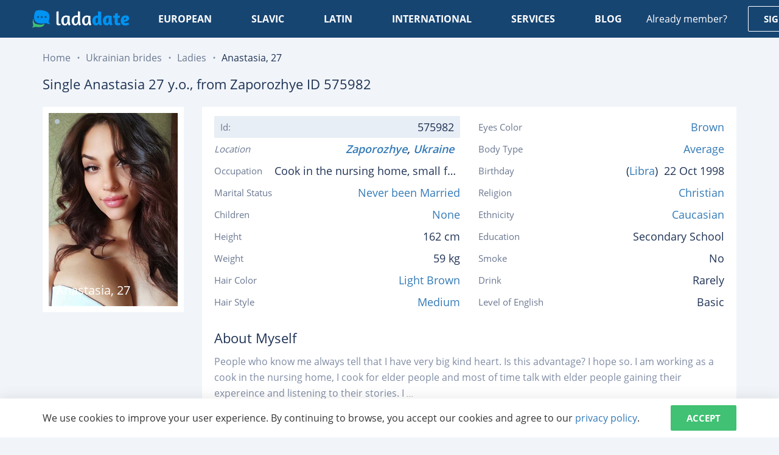

--- FILE ---
content_type: text/html; charset=utf-8
request_url: https://ladadate.com/profile/575982-ukranian-bride-anastasia
body_size: 17527
content:

<!DOCTYPE html>
<html lang="en">
<head>
    <meta charset="utf-8">
    <meta name="viewport" content="width=device-width, initial-scale=1.0">
    <title>Wonderful Anastasia (27 y.o.) from Zaporozhye with Light Brown hair - ID 575982 | LadaDate</title>
    <meta name="description" content="Profile of Never been Married Anastasia 27 y.o. with Light Brown hair from Zaporozhye, who is looking for 35-60 y.o. man for marriage or a long time relationships. Join us today.">
    <meta name="robots" content="index, all, follow">
    <meta name="theme-color" content="#174572">
    
        <meta property="og:locale" content="en_US">
        <meta property="og:title" content="Wonderful Anastasia (27 y.o.) from Zaporozhye with Light Brown hair - ID 575982 | LadaDate">
        <meta property="og:type" content="website">
        <meta property="og:url" content="https://ladadate.com">
        <meta property="og:image" content="/favicon.svg">
        <meta property="og:site_name" content="ladadate">
        <meta property="og:description" content="Profile of Never been Married Anastasia 27 y.o. with Light Brown hair from Zaporozhye, who is looking for 35-60 y.o. man for marriage or a long time relationships. Join us today.">
        <meta name="twitter:title" content="Wonderful Anastasia (27 y.o.) from Zaporozhye with Light Brown hair - ID 575982 | LadaDate">
        <meta name="twitter:description" content="Profile of Never been Married Anastasia 27 y.o. with Light Brown hair from Zaporozhye, who is looking for 35-60 y.o. man for marriage or a long time relationships. Join us today.">
        <meta name="twitter:site" content="@ladadate_">
    <link rel="preconnect" href="https://ladadate.com">
    
    <link rel="preconnect" href="https://www.google-analytics.com" crossorigin>
    <link rel="preconnect" href="https://stats.g.doubleclick.net" crossorigin>
    <style>@font-face{font-family:'Open Sans';font-style:normal;font-weight:400;font-display:swap;src:url(https://fonts.gstatic.com/s/opensans/v18/mem8YaGs126MiZpBA-UFWJ0bbck.woff2) format('woff2');unicode-range:U+0460-052F,U+1C80-1C88,U+20B4,U+2DE0-2DFF,U+A640-A69F,U+FE2E-FE2F}@font-face{font-family:'Open Sans';font-style:normal;font-weight:400;font-display:swap;src:url(https://fonts.gstatic.com/s/opensans/v18/mem8YaGs126MiZpBA-UFUZ0bbck.woff2) format('woff2');unicode-range:U+0400-045F,U+0490-0491,U+04B0-04B1,U+2116}@font-face{font-family:'Open Sans';font-style:normal;font-weight:400;font-display:swap;src:url(https://fonts.gstatic.com/s/opensans/v18/mem8YaGs126MiZpBA-UFWZ0bbck.woff2) format('woff2');unicode-range:U+1F00-1FFF}@font-face{font-family:'Open Sans';font-style:normal;font-weight:400;font-display:swap;src:url(https://fonts.gstatic.com/s/opensans/v18/mem8YaGs126MiZpBA-UFVp0bbck.woff2) format('woff2');unicode-range:U+0370-03FF}@font-face{font-family:'Open Sans';font-style:normal;font-weight:400;font-display:swap;src:url(https://fonts.gstatic.com/s/opensans/v18/mem8YaGs126MiZpBA-UFWp0bbck.woff2) format('woff2');unicode-range:U+0102-0103,U+0110-0111,U+0128-0129,U+0168-0169,U+01A0-01A1,U+01AF-01B0,U+1EA0-1EF9,U+20AB}@font-face{font-family:'Open Sans';font-style:normal;font-weight:400;font-display:swap;src:url(https://fonts.gstatic.com/s/opensans/v18/mem8YaGs126MiZpBA-UFW50bbck.woff2) format('woff2');unicode-range:U+0100-024F,U+0259,U+1E00-1EFF,U+2020,U+20A0-20AB,U+20AD-20CF,U+2113,U+2C60-2C7F,U+A720-A7FF}@font-face{font-family:'Open Sans';font-style:normal;font-weight:400;font-display:swap;src:url(https://fonts.gstatic.com/s/opensans/v18/mem8YaGs126MiZpBA-UFVZ0b.woff2) format('woff2');unicode-range:U+0000-00FF,U+0131,U+0152-0153,U+02BB-02BC,U+02C6,U+02DA,U+02DC,U+2000-206F,U+2074,U+20AC,U+2122,U+2191,U+2193,U+2212,U+2215,U+FEFF,U+FFFD}@font-face{font-family:'Open Sans';font-style:normal;font-weight:600;font-display:swap;src:url(https://fonts.gstatic.com/s/opensans/v18/mem5YaGs126MiZpBA-UNirkOX-hpOqc.woff2) format('woff2');unicode-range:U+0460-052F,U+1C80-1C88,U+20B4,U+2DE0-2DFF,U+A640-A69F,U+FE2E-FE2F}@font-face{font-family:'Open Sans';font-style:normal;font-weight:600;font-display:swap;src:url(https://fonts.gstatic.com/s/opensans/v18/mem5YaGs126MiZpBA-UNirkOVuhpOqc.woff2) format('woff2');unicode-range:U+0400-045F,U+0490-0491,U+04B0-04B1,U+2116}@font-face{font-family:'Open Sans';font-style:normal;font-weight:600;font-display:swap;src:url(https://fonts.gstatic.com/s/opensans/v18/mem5YaGs126MiZpBA-UNirkOXuhpOqc.woff2) format('woff2');unicode-range:U+1F00-1FFF}@font-face{font-family:'Open Sans';font-style:normal;font-weight:600;font-display:swap;src:url(https://fonts.gstatic.com/s/opensans/v18/mem5YaGs126MiZpBA-UNirkOUehpOqc.woff2) format('woff2');unicode-range:U+0370-03FF}@font-face{font-family:'Open Sans';font-style:normal;font-weight:600;font-display:swap;src:url(https://fonts.gstatic.com/s/opensans/v18/mem5YaGs126MiZpBA-UNirkOXehpOqc.woff2) format('woff2');unicode-range:U+0102-0103,U+0110-0111,U+0128-0129,U+0168-0169,U+01A0-01A1,U+01AF-01B0,U+1EA0-1EF9,U+20AB}@font-face{font-family:'Open Sans';font-style:normal;font-weight:600;font-display:swap;src:url(https://fonts.gstatic.com/s/opensans/v18/mem5YaGs126MiZpBA-UNirkOXOhpOqc.woff2) format('woff2');unicode-range:U+0100-024F,U+0259,U+1E00-1EFF,U+2020,U+20A0-20AB,U+20AD-20CF,U+2113,U+2C60-2C7F,U+A720-A7FF}@font-face{font-family:'Open Sans';font-style:normal;font-weight:600;font-display:swap;src:url(https://fonts.gstatic.com/s/opensans/v18/mem5YaGs126MiZpBA-UNirkOUuhp.woff2) format('woff2');unicode-range:U+0000-00FF,U+0131,U+0152-0153,U+02BB-02BC,U+02C6,U+02DA,U+02DC,U+2000-206F,U+2074,U+20AC,U+2122,U+2191,U+2193,U+2212,U+2215,U+FEFF,U+FFFD}@font-face{font-family:'Open Sans';font-style:normal;font-weight:700;font-display:swap;src:url(https://fonts.gstatic.com/s/opensans/v18/mem5YaGs126MiZpBA-UN7rgOX-hpOqc.woff2) format('woff2');unicode-range:U+0460-052F,U+1C80-1C88,U+20B4,U+2DE0-2DFF,U+A640-A69F,U+FE2E-FE2F}@font-face{font-family:'Open Sans';font-style:normal;font-weight:700;font-display:swap;src:url(https://fonts.gstatic.com/s/opensans/v18/mem5YaGs126MiZpBA-UN7rgOVuhpOqc.woff2) format('woff2');unicode-range:U+0400-045F,U+0490-0491,U+04B0-04B1,U+2116}@font-face{font-family:'Open Sans';font-style:normal;font-weight:700;font-display:swap;src:url(https://fonts.gstatic.com/s/opensans/v18/mem5YaGs126MiZpBA-UN7rgOXuhpOqc.woff2) format('woff2');unicode-range:U+1F00-1FFF}@font-face{font-family:'Open Sans';font-style:normal;font-weight:700;font-display:swap;src:url(https://fonts.gstatic.com/s/opensans/v18/mem5YaGs126MiZpBA-UN7rgOUehpOqc.woff2) format('woff2');unicode-range:U+0370-03FF}@font-face{font-family:'Open Sans';font-style:normal;font-weight:700;font-display:swap;src:url(https://fonts.gstatic.com/s/opensans/v18/mem5YaGs126MiZpBA-UN7rgOXehpOqc.woff2) format('woff2');unicode-range:U+0102-0103,U+0110-0111,U+0128-0129,U+0168-0169,U+01A0-01A1,U+01AF-01B0,U+1EA0-1EF9,U+20AB}@font-face{font-family:'Open Sans';font-style:normal;font-weight:700;font-display:swap;src:url(https://fonts.gstatic.com/s/opensans/v18/mem5YaGs126MiZpBA-UN7rgOXOhpOqc.woff2) format('woff2');unicode-range:U+0100-024F,U+0259,U+1E00-1EFF,U+2020,U+20A0-20AB,U+20AD-20CF,U+2113,U+2C60-2C7F,U+A720-A7FF}@font-face{font-family:'Open Sans';font-style:normal;font-weight:700;font-display:swap;src:url(https://fonts.gstatic.com/s/opensans/v18/mem5YaGs126MiZpBA-UN7rgOUuhp.woff2) format('woff2');unicode-range:U+0000-00FF,U+0131,U+0152-0153,U+02BB-02BC,U+02C6,U+02DA,U+02DC,U+2000-206F,U+2074,U+20AC,U+2122,U+2191,U+2193,U+2212,U+2215,U+FEFF,U+FFFD}@font-face{font-family:Ubuntu;font-style:normal;font-weight:400;font-display:swap;src:url(https://fonts.gstatic.com/s/ubuntu/v15/4iCs6KVjbNBYlgoKcg72j00.woff2) format('woff2');unicode-range:U+0460-052F,U+1C80-1C88,U+20B4,U+2DE0-2DFF,U+A640-A69F,U+FE2E-FE2F}@font-face{font-family:Ubuntu;font-style:normal;font-weight:400;font-display:swap;src:url(https://fonts.gstatic.com/s/ubuntu/v15/4iCs6KVjbNBYlgoKew72j00.woff2) format('woff2');unicode-range:U+0400-045F,U+0490-0491,U+04B0-04B1,U+2116}@font-face{font-family:Ubuntu;font-style:normal;font-weight:400;font-display:swap;src:url(https://fonts.gstatic.com/s/ubuntu/v15/4iCs6KVjbNBYlgoKcw72j00.woff2) format('woff2');unicode-range:U+1F00-1FFF}@font-face{font-family:Ubuntu;font-style:normal;font-weight:400;font-display:swap;src:url(https://fonts.gstatic.com/s/ubuntu/v15/4iCs6KVjbNBYlgoKfA72j00.woff2) format('woff2');unicode-range:U+0370-03FF}@font-face{font-family:Ubuntu;font-style:normal;font-weight:400;font-display:swap;src:url(https://fonts.gstatic.com/s/ubuntu/v15/4iCs6KVjbNBYlgoKcQ72j00.woff2) format('woff2');unicode-range:U+0100-024F,U+0259,U+1E00-1EFF,U+2020,U+20A0-20AB,U+20AD-20CF,U+2113,U+2C60-2C7F,U+A720-A7FF}@font-face{font-family:Ubuntu;font-style:normal;font-weight:400;font-display:swap;src:url(https://fonts.gstatic.com/s/ubuntu/v15/4iCs6KVjbNBYlgoKfw72.woff2) format('woff2');unicode-range:U+0000-00FF,U+0131,U+0152-0153,U+02BB-02BC,U+02C6,U+02DA,U+02DC,U+2000-206F,U+2074,U+20AC,U+2122,U+2191,U+2193,U+2212,U+2215,U+FEFF,U+FFFD}@font-face{font-family:Ubuntu;font-style:normal;font-weight:700;font-display:swap;src:url(https://fonts.gstatic.com/s/ubuntu/v15/4iCv6KVjbNBYlgoCxCvjvWyNL4U.woff2) format('woff2');unicode-range:U+0460-052F,U+1C80-1C88,U+20B4,U+2DE0-2DFF,U+A640-A69F,U+FE2E-FE2F}@font-face{font-family:Ubuntu;font-style:normal;font-weight:700;font-display:swap;src:url(https://fonts.gstatic.com/s/ubuntu/v15/4iCv6KVjbNBYlgoCxCvjtGyNL4U.woff2) format('woff2');unicode-range:U+0400-045F,U+0490-0491,U+04B0-04B1,U+2116}@font-face{font-family:Ubuntu;font-style:normal;font-weight:700;font-display:swap;src:url(https://fonts.gstatic.com/s/ubuntu/v15/4iCv6KVjbNBYlgoCxCvjvGyNL4U.woff2) format('woff2');unicode-range:U+1F00-1FFF}@font-face{font-family:Ubuntu;font-style:normal;font-weight:700;font-display:swap;src:url(https://fonts.gstatic.com/s/ubuntu/v15/4iCv6KVjbNBYlgoCxCvjs2yNL4U.woff2) format('woff2');unicode-range:U+0370-03FF}@font-face{font-family:Ubuntu;font-style:normal;font-weight:700;font-display:swap;src:url(https://fonts.gstatic.com/s/ubuntu/v15/4iCv6KVjbNBYlgoCxCvjvmyNL4U.woff2) format('woff2');unicode-range:U+0100-024F,U+0259,U+1E00-1EFF,U+2020,U+20A0-20AB,U+20AD-20CF,U+2113,U+2C60-2C7F,U+A720-A7FF}@font-face{font-family:Ubuntu;font-style:normal;font-weight:700;font-display:swap;src:url(https://fonts.gstatic.com/s/ubuntu/v15/4iCv6KVjbNBYlgoCxCvjsGyN.woff2) format('woff2');unicode-range:U+0000-00FF,U+0131,U+0152-0153,U+02BB-02BC,U+02C6,U+02DA,U+02DC,U+2000-206F,U+2074,U+20AC,U+2122,U+2191,U+2193,U+2212,U+2215,U+FEFF,U+FFFD}</style>
    <style>html{line-height:1.15;-webkit-text-size-adjust:100%}body{margin:0}main{display:block}h1{font-size:2em;margin:.67em 0}hr{-webkit-box-sizing:content-box;box-sizing:content-box;height:0;overflow:visible}pre{font-family:monospace,monospace;font-size:1em}a{background-color:transparent}abbr[title]{border-bottom:none;text-decoration:underline;-webkit-text-decoration:underline dotted;text-decoration:underline dotted}b,strong{font-weight:bolder}code,kbd,samp{font-family:monospace,monospace;font-size:1em}small{font-size:80%}sub,sup{font-size:75%;line-height:0;position:relative;vertical-align:baseline}sub{bottom:-.25em}sup{top:-.5em}img{border-style:none}button,input,optgroup,select,textarea{font-family:inherit;font-size:100%;line-height:1.15;margin:0}button,input{overflow:visible}button,select{text-transform:none}[type=button],[type=reset],[type=submit],button{-webkit-appearance:button}[type=button]::-moz-focus-inner,[type=reset]::-moz-focus-inner,[type=submit]::-moz-focus-inner,button::-moz-focus-inner{border-style:none;padding:0}[type=button]:-moz-focusring,[type=reset]:-moz-focusring,[type=submit]:-moz-focusring,button:-moz-focusring{outline:1px dotted ButtonText}fieldset{padding:.35em .75em .625em}legend{-webkit-box-sizing:border-box;box-sizing:border-box;color:inherit;display:table;max-width:100%;padding:0;white-space:normal}progress{vertical-align:baseline}textarea{overflow:auto}[type=checkbox],[type=radio]{-webkit-box-sizing:border-box;box-sizing:border-box;padding:0}[type=number]::-webkit-inner-spin-button,[type=number]::-webkit-outer-spin-button{height:auto}[type=search]{-webkit-appearance:textfield;outline-offset:-2px}[type=search]::-webkit-search-decoration{-webkit-appearance:none}::-webkit-file-upload-button{-webkit-appearance:button;font:inherit}details{display:block}summary{display:list-item}template{display:none}[hidden]{display:none}*,:after,:before{-webkit-box-sizing:border-box;box-sizing:border-box}body,html{height:100%}body{height:100%;overflow-x:hidden;-webkit-font-smoothing:antialiased;min-width:320px;font:14px "Open Sans",sans-serif;line-height:1.4286;color:#333;background:#f1f5f9}h1,h2,h3,h4,h5,h6{font-family:inherit;font-weight:500;line-height:1.1;color:inherit}h1,h2,h3{margin:20px 0 10px}h4,h5,h6{margin:10px 0}h1{font-size:36px}h2{font-size:30px}h3{font-size:24px}h4{font-size:18px}p{margin:0 0 10px}a{text-decoration:none;color:#337ab7;-webkit-transition:.4s color ease-in-out;transition:.4s color ease-in-out}a:focus,a:hover{outline:0;text-decoration:none}a:hover{color:#23527c}img{max-width:100%}.row,.row-center{display:-webkit-box;display:-ms-flexbox;display:flex}.row-center{-webkit-box-pack:center;-ms-flex-pack:center;justify-content:center;-webkit-box-align:center;-ms-flex-align:center;align-items:center}.flex-wrap{-ms-flex-wrap:wrap;flex-wrap:wrap}.justify-center{-webkit-box-pack:center;-ms-flex-pack:center;justify-content:center}.justify-end{-webkit-box-pack:end;-ms-flex-pack:end;justify-content:end}.justify-between{-webkit-box-pack:justify;-ms-flex-pack:justify;justify-content:space-between}.justify-around{-ms-flex-pack:distribute;justify-content:space-around}.justify-evenly{-webkit-box-pack:space-evenly;-ms-flex-pack:space-evenly;justify-content:space-evenly}.align-center{-webkit-box-align:center;-ms-flex-align:center;align-items:center}.align-start{-webkit-box-align:start;-ms-flex-align:start;align-items:flex-start}.align-end{-webkit-box-align:end;-ms-flex-align:end;align-items:flex-end}.align-baseline{-webkit-box-align:baseline;-ms-flex-align:baseline;align-items:baseline}.wrapper{height:100%;display:-webkit-box;display:-ms-flexbox;display:flex;-webkit-box-orient:vertical;-webkit-box-direction:normal;-ms-flex-direction:column;flex-direction:column}.wrapper-content{-webkit-box-flex:1;-ms-flex:1 0 auto;flex:1 0 auto;padding:62px 0 0}.container{max-width:1170px;margin-left:auto;margin-right:auto;padding-left:15px;padding-right:15px}.d-none{display:none !important}.invisible{visibility:hidden !important}.icon{display:inline-block;vertical-align:middle;-webkit-transition:.4s fill ease-in-out,.4s stroke ease-in-out;transition:.4s fill ease-in-out,.4s stroke ease-in-out}.icon-youtube{width:20px;height:20px;fill:#547ea5}.icon-twitter{width:20px;height:20px;fill:#547ea5}.icon-instagram{width:20px;height:20px;fill:#547ea5}.icon-google{width:20px;height:20px;fill:#fff}.icon-google-logo{width:20px;height:20px}.icon-facebook{width:20px;height:20px;fill:#fff}.icon-facebook-logo{width:20px;height:20px}.icon-visa{width:74px;height:25px}.icon-mc{width:39px;height:30px}.icon-nav{width:9px;height:15px;fill:#fff}.icon-update{width:18px;height:19px;fill:#6a7790}.icon-faq-arrow{width:24px;height:24px;fill:#bdbfcf}.icon-check{width:10px;height:7px;fill:#fff}.icon-communication{width:80px;height:64px;fill:#0093f2}.icon-hearts{width:75px;height:63px;fill:#0093f2}.icon-security{width:61px;height:70px;fill:#0093f2}.icon-bell{width:19px;height:22px;fill:#fff}.icon-profile{width:19px;height:22px;fill:#959cab}.icon-settings{width:20px;height:20px;fill:#959cab}.icon-info{width:7px;height:16px;fill:#959cab}.icon-logout{width:16px;height:18px;fill:#959cab}.icon-chat{width:17px;height:14px;fill:#fff}.icon-arrow-down{width:10px;height:5px;fill:#7385a4}button{cursor:pointer;padding:0;-webkit-appearance:none;-moz-appearance:none;appearance:none;border:none;background:0 0;-webkit-user-select:none;-moz-user-select:none;-ms-user-select:none;user-select:none;outline:0}button:focus{outline:0}.btn{display:-webkit-box;display:-ms-flexbox;display:flex;-webkit-box-align:center;-ms-flex-align:center;align-items:center;-webkit-box-pack:center;-ms-flex-pack:center;justify-content:center;padding:0 25px;height:42px;-ms-touch-action:manipulation;touch-action:manipulation;font-family:"Open Sans",sans-serif;font-size:15px;font-weight:700;text-decoration:none;text-transform:uppercase;text-align:center;color:#fff;outline:0;background:#40c173;border-radius:2px;border:1px solid #40c173;-webkit-box-shadow:none;box-shadow:none;-webkit-transition:.4s background,.4s color,.4s border-color,.4s border-color,.4s -webkit-box-shadow;transition:.4s background,.4s color,.4s border-color,.4s border-color,.4s -webkit-box-shadow;transition:.4s background,.4s color,.4s border-color,.4s border-color,.4s box-shadow;transition:.4s background,.4s color,.4s border-color,.4s border-color,.4s box-shadow,.4s -webkit-box-shadow}.btn:focus{outline:0}.btn:hover{background:#2fb264;color:#fff}.btn:active{-webkit-box-shadow:inset 0 3px 5px rgba(0,0,0,.13);box-shadow:inset 0 3px 5px rgba(0,0,0,.13)}.btn--full{width:100%}.btn--no-wrap{white-space:nowrap}.btn--large{height:50px;font-size:16px}.btn--primary{color:#fff;background:#1098aa}.btn--primary:hover{color:#fff;background:#13b5cb}.btn--secondary{color:#fff;background:#008000}.btn--secondary:hover{color:#fff;background:#00a400}.btn--blue{background:#0093f2;border-color:#0093f2}.btn--blue:hover{background:#0674bb}.btn--border{border-color:#1098aa;color:#1098aa;background:0 0}.btn--border:hover{background:#1098aa}.btn.disabled,.btn:disabled{cursor:not-allowed;opacity:.65;-webkit-box-shadow:none;box-shadow:none}.logo{display:block;width:165px;height:42px}.logo__img{display:block;width:100%;height:100%}.menu{position:relative}.menu__list{display:-webkit-box;display:-ms-flexbox;display:flex;list-style:none;padding:0;margin:0}.menu__link{display:-webkit-box;display:-ms-flexbox;display:flex;-webkit-box-align:center;-ms-flex-align:center;align-items:center;height:42px;padding:5px 10px;font-size:16px;font-weight:700;text-transform:uppercase;text-decoration:none;color:#fff}.menu__link:hover{color:rgba(0,147,242,.961)}.menu__item{margin-left:45px}.menu__item:first-child{margin-left:0}.menu__submenu{list-style:none;margin:0;padding:0;display:none;position:absolute;top:100%;max-width:220px;width:100%;border-radius:2px;background-color:#fff;-webkit-box-shadow:0 0 20.64px 3.36px rgba(35,58,68,.31);box-shadow:0 0 20.64px 3.36px rgba(35,58,68,.31)}.menu__submenu a{display:block;width:100%;padding:10px 30px;font-size:16px;text-align:left;text-decoration:none;text-transform:capitalize;font-weight:500;color:#1f3255;border-bottom:1px solid rgba(0,0,0,.15);-webkit-transition-property:color,background;transition-property:color,background}.menu__submenu a:hover{color:#fff;border-bottom:1px solid transparent;background-color:#0093f2}.menu__toggle{position:relative;z-index:10;width:58px;height:42px;cursor:pointer;display:none}.menu__toggle:after,.menu__toggle:before{content:'';position:absolute;left:15px;top:11px;width:28px;height:2px;border-radius:1px;background-color:#fff;-webkit-transform-origin:center center;transform-origin:center center;-webkit-transition:.2s ease-in-out;transition:.2s ease-in-out}.menu__toggle:after{top:29px}.menu__toggle span{position:absolute;left:15px;top:50%;width:28px;height:2px;margin-top:-1px;border-radius:1px;background:#fff;-webkit-transition:opacity .2s ease-in-out;transition:opacity .2s ease-in-out}.menu__toggle.active:after,.menu__toggle.active:before{top:20px;-webkit-transform:rotate(45deg);transform:rotate(45deg);background:#1f3255}.menu__toggle.active:after{-webkit-transform:rotate(-45deg);transform:rotate(-45deg)}.menu__toggle.active span{opacity:0}.profile-menu{-webkit-box-shadow:0 6px 10px 0 rgba(0,0,0,.1);box-shadow:0 6px 10px 0 rgba(0,0,0,.1);border-radius:2px;position:absolute;width:230px;right:0;top:100%;margin-top:15px;text-align:left;background:#fff;display:none}.profile-menu:before{content:'';width:9px;position:absolute;top:-7px;right:31px;border-bottom:9px solid #fff;border-left:7px solid transparent;border-right:7px solid transparent;z-index:1;-webkit-transition:all .3s ease;transition:all .3s ease}.profile-menu:after{content:'';width:100%;height:15px;position:absolute;top:-15px;left:0}.profile-menu__name{display:block;padding:12px 10px 12px 17px;font-size:16px;color:#1f3255;font-family:Ubuntu,sans-serif;font-weight:600;border-bottom:1px solid #f1f5f9;word-wrap:break-word;overflow:hidden;white-space:nowrap;text-overflow:ellipsis;-webkit-transition-property:background,color;transition-property:background,color}.profile-menu__name:hover{color:#0093f2;background:#f1f1f1}.profile-menu__list{list-style:none;padding:0;margin:0}.profile-menu__list>li{padding:3px 0}.profile-menu__list>li>a{position:relative;display:block;padding:10px 10px 10px 60px;font-family:Ubuntu,sans-serif;font-weight:400;font-size:15px;color:#626e86;-webkit-transition-property:background,color;transition-property:background,color}.profile-menu__list>li>a .icon{position:absolute;width:20px;top:50%;left:30px;-webkit-transform:translate(-50%,-50%);transform:translate(-50%,-50%);-webkit-transition:fill .4s ease;transition:fill .4s ease}.profile-menu__list>li>a .icon-arrow-down{position:relative;top:-1px;left:0;display:inline-block;-webkit-transform:none;transform:none;margin-left:5px;-webkit-transition-property:fill,-webkit-transform;transition-property:fill,-webkit-transform;transition-property:fill,transform;transition-property:fill,transform,-webkit-transform}.profile-menu__list>li>a:hover{color:#0093f2;background:#f1f1f1}.profile-menu__list>li>a:hover .icon{fill:#0093f2}.profile-menu__list ul{list-style:none;padding:0;margin:0}.profile-menu__list ul li{padding:3px 0}.profile-menu__list ul li a{padding:4px 10px 4px 60px;position:relative;font-family:Ubuntu,sans-serif;font-size:14px;display:block;color:#384866;-webkit-transition-property:background,color;transition-property:background,color}.profile-menu__list ul li a:before{content:'';width:4px;height:4px;background:#626e86;border-radius:100%;position:absolute;top:50%;left:30px;-webkit-transform:translateY(-50%);transform:translateY(-50%);-webkit-transition:.4s background;transition:.4s background}.profile-menu__list ul li a:hover{color:#0093f2;background:#f1f1f1}.profile-menu__list ul li a:hover:before{background:#0093f2}.profile-menu__list .list-child{display:none}.profile-menu__list li.active .icon-arrow-down{-webkit-transform:rotate(180deg);transform:rotate(180deg)}.live-chat{position:relative;height:42px;display:-webkit-box;display:-ms-flexbox;display:flex;-webkit-box-align:center;-ms-flex-align:center;align-items:center;padding:10px 20px 10px 43px;font-weight:700;font-size:15px;color:#fff;text-transform:uppercase;border-radius:2px;border:1px solid #fff;-webkit-transition-property:background,border-color;transition-property:background,border-color}.live-chat .icon{position:absolute;top:50%;margin-top:-8px;left:14px}.live-chat .quant{font-weight:600;font-size:12px;color:#fff;background-color:#f3575d;padding:0 4px;border-radius:8px;position:absolute;top:-9px;right:-10px}.live-chat:hover{background:#2fb264;border:1px solid #2fb264;color:#fff}.header-auth{display:-webkit-box;display:-ms-flexbox;display:flex;-webkit-box-align:center;-ms-flex-align:center;align-items:center}.header-auth__notification{padding-right:34px;font-size:16px;color:#fff}.header-auth__notification-link{position:relative;display:block;width:19px;height:22px}.header-auth__notification-link .icon{display:block}.header-auth__notification-link .quant{font-weight:600;font-size:12px;background:#0093f2;border-radius:8px;color:#fff;display:inline-block;padding:0 4px;position:absolute;top:-6px;right:-6px;line-height:1.25}.header-auth__btn{color:#fff;border-color:#fff}.header-auth__btn:hover{color:#1d4f80;background:#fff}.header-auth__profile{position:relative}.header-auth__profile-btn{position:relative;display:block;width:78px;height:58px;padding-right:20px}.header-auth__profile-btn span{display:block;width:100%;height:100%;overflow:hidden;border-radius:50%}.header-auth__profile-btn img{display:block;width:100%;height:auto;border-radius:50%;max-width:none}.header-auth__profile-btn:before{content:'';position:absolute;width:12px;height:5px;right:0;top:50%;background:url(/images/arrow-down-white.svg) no-repeat center;-webkit-transition:all .4s ease;transition:all .4s ease;-webkit-transform:translateY(-50%) rotate(0);transform:translateY(-50%) rotate(0)}.header-auth__profile-btn:after{content:'';position:absolute;left:0;top:0;width:100%;height:109%}.header{position:fixed;z-index:1000;left:0;right:0;top:0;padding:10px 35px;color:#fff;background:#174572;-webkit-transition:.4s padding-top,.4s padding-bottom,.4s background;transition:.4s padding-top,.4s padding-bottom,.4s background}.header__row{position:relative}.header__logo{-webkit-box-flex:0;-ms-flex:none;flex:none;width:100%;max-width:200px;padding:0 15px}.header__menu{-webkit-box-flex:1;-ms-flex-positive:1;flex-grow:1;padding:0 15px}.header__auth{-webkit-box-flex:0;-ms-flex:none;flex:none;padding:0 15px}.header__live-chat{display:-webkit-box;display:-ms-flexbox;display:flex;-webkit-box-flex:0;-ms-flex:none;flex:none;padding:0 45px 0 35px}.header--cabinet{padding-top:19px;padding-bottom:19px}.header--cabinet:before{position:absolute;left:0;top:0;height:100%;width:260px;background:#13406b;content:''}.header--cabinet .header__auth{padding-right:0}.header--cabinet .header-auth__notification{padding-right:30px}.header--cabinet .header__row{height:42px}.header--cabinet .header__logo{max-width:260px}.page-home .wrapper-content{padding-top:0}.page-home .header{padding-top:40px;padding-bottom:40px;background:0 0}.page-home .header.fixed{padding-top:19px;padding-bottom:19px;background:#174572}.page-cabinet .filters__inner.fixed{top:80px}input::-ms-clear{display:none}.form-control{display:block;width:100%;padding:10px;height:50px;font-family:"Open Sans",sans-serif;font-size:16px;text-align:left;color:#626f86;background:#fff;border:1px solid #d3e0ec;border-radius:2px;-webkit-appearance:none;-moz-appearance:none;appearance:none;-webkit-box-shadow:none;box-shadow:none;-webkit-transition:.4s color,.4s border-color;transition:.4s color,.4s border-color}.form-control::-webkit-input-placeholder{color:#626f86}.form-control::-moz-placeholder{color:#626f86}.form-control:-ms-input-placeholder{color:#626f86}.form-control::-ms-input-placeholder{color:#626f86}.form-control::placeholder{color:#626f86}.form-control:focus,.form-control:required{outline:0}.form-control:focus{border-color:#0093f2}.form-control:disabled{color:#999;background:#ddd}.form-textarea{height:auto;padding:10px 15px;resize:vertical}.checkbox{position:relative;display:block;-webkit-user-select:none;-moz-user-select:none;-ms-user-select:none;user-select:none;min-height:20px;cursor:pointer}.checkbox__label{position:relative;display:block;cursor:pointer;padding:7px 0 7px 30px;font-size:16px;line-height:1.4;color:#d3dde6;font-weight:400;-webkit-transition:.4s color;transition:.4s color}.checkbox__text{display:block}.checkbox__text a{display:inline-block;text-decoration:none;color:#1f3255;border-bottom:1px dotted #1f3255;-webkit-transition-property:border-color;transition-property:border-color}.checkbox__text a:hover{border-bottom-color:transparent}.checkbox__icon{position:absolute;left:0;top:8px;width:20px;height:20px;overflow:hidden;cursor:pointer;border:2px solid #d3e0ec;-webkit-transition:.4s background,.4s border-color;transition:.4s background,.4s border-color}.checkbox__icon .icon{position:absolute;left:50%;top:50%;display:block;-webkit-transition:.4s -webkit-transform;transition:.4s -webkit-transform;transition:.4s transform;transition:.4s transform,.4s -webkit-transform;-webkit-transform:translate(-50%,-250%);transform:translate(-50%,-250%)}.checkbox__input{position:absolute;opacity:0;width:0;height:0;padding:0;visibility:hidden}.checkbox__input:checked+.checkbox__label{color:#1f3255}.checkbox__input:checked+.checkbox__label .checkbox__icon{background:#0093f2;border-color:#0093f2}.checkbox__input:checked+.checkbox__label .checkbox__icon .icon{-webkit-transform:translate(-50%,-50%);transform:translate(-50%,-50%)}.checkbox__input.error+.checkbox__icon{border-color:#e77f7f}.form-group{margin-bottom:10px}.form-row{display:-webkit-box;display:-ms-flexbox;display:flex;margin:0 -15px}.form-column{width:50%;padding:0 15px}.form-button{display:-webkit-box;display:-ms-flexbox;display:flex}.captcha{display:-webkit-box;display:-ms-flexbox;display:flex}.captcha__img{width:125px;-webkit-box-flex:0;-ms-flex:none;flex:none}.captcha__update{width:40px;height:40px;display:-webkit-box;display:-ms-flexbox;display:flex;-webkit-box-align:center;-ms-flex-align:center;align-items:center;-webkit-box-pack:center;-ms-flex-pack:center;justify-content:center;-webkit-box-flex:0;-ms-flex:none;flex:none;cursor:pointer}.captcha__field{-webkit-box-flex:1;-ms-flex-positive:1;flex-grow:1}.form-agreement{margin-bottom:15px}select{display:block;width:100%;padding:0 8px;height:42px;font-weight:500;font-size:16px;border-radius:2px;border-color:transparent;color:#fff;-webkit-appearance:none;-moz-appearance:none;appearance:none;background:#265889 url(/images/arrow-down-white.svg) right 15px center no-repeat;background-size:10px 10px}.breadcrumb{list-style:none;display:-webkit-box;display:-ms-flexbox;display:flex;-webkit-box-pack:center;-ms-flex-pack:center;justify-content:center;-ms-flex-wrap:wrap;flex-wrap:wrap;padding:0;margin:0;font-size:16px;color:#fff}.breadcrumb li{position:relative;max-width:200px}.breadcrumb li a{color:#fff;position:relative}.breadcrumb li+li{padding-left:25px}.breadcrumb li+li:before{position:absolute;content:'';width:3px;height:3px;background:#7c879b;display:inline-block;top:50%;left:13px;border-radius:50%;-webkit-transform:translate(-50%,-50%);transform:translate(-50%,-50%)}.breadcrumb li:last-child{max-width:calc(100% - 130px)}.breadcrumb li.current span{font-weight:500;position:relative;pointer-events:none;white-space:nowrap;text-overflow:ellipsis;overflow:hidden;width:100%;display:block}.heading-text{padding-top:20px}.heading-text h1{font-size:27px;line-height:1.48148148;font-weight:400;color:#1f3255}.heading-text p{margin:10px 0;font-weight:400;font-size:16px;color:#6a7790}.heading-text p:first-child{margin-top:0}.heading-text .breadcrumb{margin-top:10px;-webkit-box-pack:start;-ms-flex-pack:start;justify-content:flex-start;-ms-flex-wrap:nowrap;flex-wrap:nowrap;font-size:18px;color:#1f3255;font-weight:700}.heading-text .breadcrumb li{padding-right:20px}.heading-text .breadcrumb li:before{width:6px;height:6px;left:0;-webkit-transform:translateY(-50%);transform:translateY(-50%);background:#536b83}.heading-text .breadcrumb li a{color:#1f3255}.heading-text .breadcrumb li+li{padding-left:25px}.heading-text ul:not(.breadcrumb){list-style:none;margin:0 0 5px;padding:0}.heading-text ul:not(.breadcrumb) li{position:relative;font-size:16px;line-height:1.5;padding-left:20px;color:#6a7790}.heading-text ul:not(.breadcrumb) li:before{content:'';position:absolute;left:0;top:9px;width:6px;height:6px;border-radius:50%;background:#536b83}.heading-text ul:not(.breadcrumb) li+li{margin-top:15px}.heading{position:relative;background-size:cover;background-position:center center;background-repeat:no-repeat;background-color:#13406b}.heading:before{content:'';position:absolute;top:0;left:0;right:0;bottom:0;background-color:#13406b;opacity:.8}.heading__title{margin:10px 0 0}.heading__title h1{margin:0;font-weight:700;font-size:60px;line-height:1;color:#fff;text-align:center;padding:0 20px}.heading__content{width:100%;padding:15px 0 45px}.heading__inner{position:relative;display:-webkit-box;display:-ms-flexbox;display:flex;-webkit-box-align:center;-ms-flex-align:center;align-items:center;-webkit-box-pack:center;-ms-flex-pack:center;justify-content:center}.heading__inner:before{content:'';display:block;height:280px}.heading--support:before{display:none}.heading--bg-2{background-image:url(/images/blog_bg.jpg)}.heading--bg-3{background-image:url(/images/sitemap-title.jpg)}.social-list{list-style:none;padding:0;margin:0 -10px;display:-webkit-box;display:-ms-flexbox;display:flex}.social-list li{margin:0 10px 15px}.social-list li a{display:-webkit-box;display:-ms-flexbox;display:flex;-webkit-box-align:center;-ms-flex-align:center;align-items:center;-webkit-box-pack:center;-ms-flex-pack:center;justify-content:center;height:40px;width:44px;border-radius:4px;background:#204160;-webkit-transition-property:background;transition-property:background}.social-list li a:hover .icon{fill:#fff}.social-list li a.youtube:hover{background:#cc181e}.social-list li a.twitter:hover{background:#1da1f2}.social-list li a.instagram:hover{background:#4d7aa1}.social-login{display:-webkit-box;display:-ms-flexbox;display:flex;list-style:none;padding:0;margin:0 -6px}.social-login li{width:50%;padding:0 6px}.social-login a{position:relative;display:-webkit-box;display:-ms-flexbox;display:flex;-webkit-box-pack:center;-ms-flex-pack:center;justify-content:center;-webkit-box-align:center;-ms-flex-align:center;align-items:center;height:42px;padding:6px 10px 6px 10px;font-size:14px;font-weight:700;text-align:center;border-radius:2px;-webkit-transition-property:background;transition-property:background}.social-login a .icon{margin-right:10px;margin-left:-30px}.social-login__facebook{color:#fff;background:#395497}.social-login__facebook:hover{background:rgba(57,84,151,.85);color:#fff}.social-login__google{background:#fff;color:#1f3255;-webkit-box-shadow:0 2px 8px 0 rgba(35,58,68,.1);box-shadow:0 2px 8px 0 rgba(35,58,68,.1)}.social-login__google:hover{background:rgba(240,241,241,.8);color:#1f3255}.login-form{padding:18px 40px 20px 40px;border-radius:2px;background:#fff}.login-form__title{font-size:26px;color:#1f3255;font-weight:600}.login-form__text{margin:10px 0;font-size:16px;font-weight:400;line-height:1.5;color:#626e86}.login-form__separate{position:relative;padding:6px 0;font-size:15px;text-align:center;line-height:1;color:#1f3255}.login-form__separate span{display:inline-block;padding:0 25px;position:relative}.login-form__separate span:after,.login-form__separate span:before{content:'';position:absolute;top:50%;width:10px;height:1px;-webkit-transform:translateY(-50%);transform:translateY(-50%);background-color:#1f3255}.login-form__separate span:before{left:0}.login-form__separate span:after{right:0}.login-form__buttons{-webkit-box-align:center;-ms-flex-align:center;align-items:center;margin-bottom:0}.login-form__buttons .or-separate{-webkit-box-flex:0;-ms-flex:none;flex:none;font-weight:500;font-size:16px;padding:0 10px;color:#9fa7b5}.login-form__buttons .btn-submit{white-space:nowrap}.login-form__social-list{margin:0}.login-form__social-list li{margin:0 8px 0 0}.login-form__social-list li a{width:42px;height:42px;border-radius:2px}.login-form__social-list li a .icon{width:14px;height:14px}.login-form__social-list li a.google{background:rgba(243,79,83,.8)}.login-form__social-list li a.google:hover{background:#f34f53}.login-form__social-list li a.facebook{background:#3b5998}.login-form__social-list li a.facebook:hover{background:#1d4f80}.login-form__notification{padding-top:25px}.home-screen{padding:122px 0 30px;background:#174572 95% bottom no-repeat;background-position-y:-15px}.home-screen__row{margin:0 -15px}.home-screen__column{width:100%;padding:0 15px}.home-screen__column--form{max-width:440px;-webkit-box-flex:0;-ms-flex:none;flex:none}.home-screen__column--text{width:50%;max-width:calc(100% - 440px);-ms-flex-item-align:end;align-self:flex-end}.home-screen__antivirus{display:-webkit-box;display:-ms-flexbox;display:flex;-ms-flex-wrap:wrap;flex-wrap:wrap;margin-top:31px}.home-screen__antivirus img{display:block}.home-screen__antivirus a.anti1{max-width:100px;width:100%}.home-screen__antivirus a.anti2{max-width:125px;width:100%}.home-screen__antivirus a+a{margin-left:55px}.home-screen__text{font-size:60px;font-weight:700;line-height:1.33333333;text-align:center;color:#fff}.home-screen__text .slogan2{font-weight:700;font-size:16px;text-transform:uppercase;color:#95ccef}.filter-item{padding:0 10px 10px 0;-webkit-box-flex:0;-ms-flex:none;flex:none;width:175px}.filter-item.hidden{display:none}.filters{min-height:62px;background:#174572}.filters__inner{padding:10px 0 0;background:inherit}.filters__inner.fixed{position:fixed;z-index:500;left:0;top:62px;width:100%}.filters__content{display:-webkit-box;display:-ms-flexbox;display:flex;-ms-flex-wrap:wrap;flex-wrap:wrap;-webkit-box-flex:1;-ms-flex:1 1 100%;flex:1 1 100%}.filters__buttons{-webkit-box-flex:0;-ms-flex:0 0 200px;flex:0 0 200px;display:-webkit-box;display:-ms-flexbox;display:flex;-webkit-box-pack:justify;-ms-flex-pack:justify;justify-content:space-between}.filters__btn-more{position:relative;height:42px;display:-webkit-box;display:-ms-flexbox;display:flex;padding:0 15px;-webkit-box-align:center;-ms-flex-align:center;align-items:center;font-size:15px;font-weight:500;text-decoration:none;color:#fff}.filters__btn-more:after{content:'+';position:absolute;right:0;display:inline-block;color:inherit;font-size:18px;font-weight:700}.filters__btn-more:after,.filters__btn-more:before{content:'';position:absolute;top:50%;right:0;width:8px;height:2px;background:#fff;-webkit-transition:.4s background ease-in-out;transition:.4s background ease-in-out}.filters__btn-more:after{right:3px;width:2px;height:8px;margin-top:-3px}.filters__btn-more:hover{color:#0093f2}.filters__btn-more:hover:after,.filters__btn-more:hover:before{background:#0093f2}.filters__btn-more.mode-less:after{display:none}.live-status div{display:none}.live-status__live{padding:0 6px;height:20px;background:#d02a45;border-radius:2px;font-family:Ubuntu,sans-serif;font-weight:700;font-size:12px;line-height:1.66666667;text-transform:uppercase;color:#fff}.live-status__offline,.live-status__online{position:relative;width:14px;height:14px;background:rgba(103,189,122,.3);border-radius:50%}.live-status__online:before{content:"";width:8px;height:8px;border-radius:4px;background:#67bd7a;position:absolute;top:calc(50% - 4px);left:calc(50% - 4px)}.live-status__offline{width:8px;height:8px;background:#b7c3ce}.people-item{margin:20px 0;padding:0 10px;width:20%}.people-item__content{position:relative;background:#fff}.people-item__link{position:relative;display:block;overflow:hidden;width:100%;padding-top:150%;text-decoration:none}.people-item__img{position:absolute;top:0;bottom:0;left:0;right:0;height:100%;width:100%;display:block;margin:auto;max-width:100%;min-height:100%;background-color:#e6ebf0}.people-item__info{position:absolute;left:0;bottom:0;width:100%;padding:9px 12px}.people-item__name{display:-webkit-box;display:-ms-flexbox;display:flex;white-space:nowrap;overflow:hidden;font-weight:500;font-size:20px;line-height:1.75;color:#fffffe}.people-item__name b{font-weight:500;overflow:hidden;text-overflow:ellipsis}.people-item__status{position:absolute;left:10px;top:10px}.people-item--live .live-status__live{display:block}.people-item--online .live-status__online{display:block}.people-item--offline .live-status__offline{display:block}.section-blog{padding:50px 0}.blog{display:-webkit-box;display:-ms-flexbox;display:flex}.blog__content{width:100%;-webkit-box-flex:1;-ms-flex-positive:1;flex-grow:1;max-width:calc(100% - 240px);padding-right:45px}.blog__sidebar{width:240px;-webkit-box-flex:0;-ms-flex:none;flex:none}.blog-filters{display:-webkit-box;display:-ms-flexbox;display:flex;-ms-flex-wrap:wrap;flex-wrap:wrap;margin:0 -15px;padding-bottom:35px}.blog-filters__item{padding:0 15px;margin-bottom:15px;width:33.33334%}.blog-filters__item-button{display:-webkit-box;display:-ms-flexbox;display:flex;-webkit-box-align:center;-ms-flex-align:center;align-items:center;height:50px;padding:0 45px 0 25px;width:100%;text-shadow:none;font-weight:600;font-size:16px;color:#1f3255;background:#fff;border-radius:5px}.blog-filters__item select{height:50px;padding-left:20px;font-weight:600;color:#1f3255;background:#fff url(/images/arrow-down-blog.svg) right 20px center no-repeat;background-size:15px 9px;border-radius:5px}.blog-post{padding:35px 0 75px}.head-profile{padding:22px 0 18px}.head-profile .breadcrumb{margin-bottom:12px;-webkit-box-pack:start;-ms-flex-pack:start;justify-content:flex-start;color:#1f3255}.head-profile .breadcrumb li a{color:#6a7790}.head-profile h1{margin:0;font-size:22px;line-height:1.81818182;font-weight:400;color:#1f3255}.card-profile__row{display:-webkit-box;display:-ms-flexbox;display:flex;-webkit-box-align:start;-ms-flex-align:start;align-items:flex-start}.card-profile__image{width:232px;-webkit-box-flex:0;-ms-flex:none;flex:none;margin-right:30px;padding:10px;background:#fff}.card-profile__image .people-item{width:100%;margin:0;padding:0}.card-profile__content{padding:15px 20px 10px 20px;background:#fff}.card-profile__block{margin-bottom:25px}.card-profile__block h2{margin:0 0 10px;font-size:22px;font-weight:400;line-height:1.45454545;color:#1f3255}.card-profile__block p{margin:0 0 20px;font-size:16px;line-height:1.625;color:#808ca4;font-weight:400}.card-profile__content{width:100%;max-width:calc(100% - 260px)}.modal{display:none}.panel-cookie{position:fixed;z-index:1000;left:0;width:100%;bottom:0;background:#fff;-webkit-box-shadow:rgba(0,0,0,.1) 0 0 24px;box-shadow:rgba(0,0,0,.1) 0 0 24px}.panel-cookie__row{height:64px}.panel-cookie__text{padding-right:20px;font-size:16px}@media(max-width:1199px){.menu__link{padding-left:5px;padding-right:5px;font-size:14px}.menu__item{margin-left:20px}.menu__submenu a{font-size:14px}.header-auth__notification{padding-right:15px;font-size:14px}.header-auth__btn{padding-left:20px;padding-right:20px}.header__live-chat{padding:0 25px}.home-screen__column--text{-ms-flex-item-align:center;align-self:center;padding-top:50px}.blog__content{padding-right:25px}}@media(max-width:991px){.logo{max-width:133px}.menu{position:static}.menu__item{margin:0;padding:7px 0;border-top:1px solid rgba(0,0,0,.15)}.menu__item:first-child{border-top:none}.menu__link{display:block;height:auto;padding:13px 5px;font-size:20px;color:#1f3255}.menu__list{display:block}.menu__submenu{position:relative;-webkit-box-shadow:none;box-shadow:none;max-width:none;opacity:0;display:block;max-height:0;overflow:hidden;-webkit-transition:.4s opacity,.4s max-height;transition:.4s opacity,.4s max-height}.menu__submenu li:last-child{padding-bottom:10px}.menu__submenu a{padding:8px 15px;font-weight:600;font-size:18px;color:#1f3255;-webkit-transition-property:color;transition-property:color;border:none}.menu__submenu a:hover{color:rgba(0,147,242,.961);background:0 0}.menu__submenu.active{opacity:1;overflow:visible;max-height:400px}.menu__container{display:none;position:fixed;top:0;right:0;width:100%;height:100%;overflow:auto;padding:45px 60px 10px 60px;background:#fff;z-index:9;line-height:30px;-webkit-transform:translateX(100%);transform:translateX(100%);-webkit-transition:.4s -webkit-transform ease-out;transition:.4s -webkit-transform ease-out;transition:.4s transform ease-out;transition:.4s transform ease-out,.4s -webkit-transform ease-out}.menu__container.show{display:block}.menu__container.active{-webkit-transform:translateX(0);transform:translateX(0)}.menu__toggle{display:block}.header__logo{max-width:none;width:auto;-webkit-box-flex:1;-ms-flex-positive:1;flex-grow:1}.header__menu{-webkit-box-ordinal-group:2;-ms-flex-order:1;order:1;-webkit-box-flex:0;-ms-flex:none;flex:none;padding:0}.header__live-chat{-webkit-box-flex:1;-ms-flex-positive:1;flex-grow:1;padding-right:0}.header--cabinet .header__menu{position:absolute;left:0}.header--cabinet .header__logo{padding-left:65px}.active-header-menu{overflow:hidden;position:absolute;left:0;width:100%}.login-form__notification{text-align:center}.home-screen__column--form{max-width:410px}.home-screen__column--text{padding-top:60px;max-width:calc(100% - 410px)}.home-screen__form{padding-left:30px;padding-right:30px}.home-screen__antivirus{-webkit-box-pack:center;-ms-flex-pack:center;justify-content:center}.blog__row{display:block}.blog__content{margin:0 0 50px;max-width:none;padding-right:0}.blog__sidebar{width:auto}.people-item{width:33.33334%}}@media(max-width:768px){body{height:auto}.wrapper{display:block;height:auto;position:relative;overflow:hidden}.header{padding-left:0;padding-right:0}.header--cabinet{padding-top:10px;padding-bottom:10px}.header--cabinet .header__auth{padding-right:15px}.header-auth__profile-btn{height:42px;width:62px}.heading__title{margin-top:20px}.heading__title h1{font-size:30px;line-height:1.35}.heading-text{padding-top:0}.page-home .header.fixed{padding-top:10px;padding-bottom:10px}.filters__row{display:block}.filters__inner{padding:15px 0}.filters__content{margin-right:-10px}.filters__buttons{margin-left:-15px}.filters__btn-search{-webkit-box-flex:1;-ms-flex-positive:1;flex-grow:1}.filters__btn-more{margin-right:50px}.filter-item{width:33.33334%;-webkit-box-flex:1;-ms-flex-positive:1;flex-grow:1}}@media(max-width:767px){.home-screen__row{display:block}.home-screen__column--form{margin:0 auto}.home-screen__column--text{display:none}.blog-filters{padding-bottom:20px;margin-left:0}.blog-filters__item{padding-left:0}.header-auth__profile-btn.active:before{-webkit-transform:translateY(-50%) rotate(180deg);transform:translateY(-50%) rotate(180deg)}.panel-cookie{padding:10px 0}.panel-cookie__text{padding-right:15px;font-size:14px}.panel-cookie__row{height:auto}}@media(max-width:650px){.header__live-chat{-webkit-box-pack:end;-ms-flex-pack:end;justify-content:flex-end;padding-right:3px}.header__live-chat .live-chat{width:40px;height:40px;padding:0}.header__live-chat .live-chat .icon{left:50%;margin-left:-7px;margin-top:-7px}.header__live-chat .live-chat span:nth-child(2){display:none}.header__live-chat .quant span{display:none}.header--cabinet .header-auth__notification{padding-right:20px}}@media(max-width:575px){.menu__container{padding-left:30px;padding-right:30px}.header-auth__notification{display:none}.header--cabinet .header-auth__notification{display:block}.filter-item{width:50%}.people-item{width:50%}.blog-filters{margin-right:0}.blog-filters__item{width:100%;padding-right:0;margin-bottom:10px}.card-profile__row{display:block}.card-profile__content{max-width:none}.card-profile__image{width:auto;margin-right:0;margin-bottom:20px}.head-profile{padding-top:16px}.head-profile h1{font-size:20px;line-height:1.5}.heading--bg-1{background-image:url(/images/about-banner.mob.jpg)}}@media(max-width:480px){.header__live-chat{padding-left:0}.header--cabinet:before{display:none}.header--cabinet .header__logo{max-width:215px}.heading-text .breadcrumb{font-size:14px}.heading-text .breadcrumb li{padding-right:10px}.heading-text .breadcrumb li+li{padding-left:15px;white-space:nowrap;text-overflow:ellipsis;overflow:hidden}.home-screen__form{padding-left:20px;padding-right:20px}.home-screen__form .form-agreement .checkbox__text{font-size:15px}.filter-item{width:100%}}@media(max-width:414px){.login-form__title{font-size:21px}.login-form__social-login a .icon{margin-left:0}.header--cabinet .logo{max-width:100px}.header--cabinet .header__logo{max-width:170px;padding-left:58px}}@media(max-width:350px){.heading__title h1{font-size:26px}.logo{max-width:110px}.header__auth{padding-right:5px;padding-left:0}.header__logo{padding-right:0}.header--cabinet .header-auth__notification{padding-right:15px}.header--cabinet .header__auth{padding-left:10px}.header--cabinet .logo{max-width:90px}.header-auth__profile-btn{width:57px;padding-right:15px}}@media(min-width:576px){.heading--bg-1{background-image:url(/images/about-banner.jpg)}}@media(min-width:768px){.profile-menu{display:block !important;-webkit-transform:scaleY(0);transform:scaleY(0);-webkit-transition:all .4s ease;transition:all .4s ease;opacity:0;-webkit-transform-origin:left top;transform-origin:left top}.header-auth__profile:hover .profile-menu{-webkit-transform:scaleY(1);transform:scaleY(1);opacity:1}.header-auth__profile-btn:hover:before{-webkit-transform:translateY(-50%) rotate(180deg);transform:translateY(-50%) rotate(180deg)}}@media(min-width:992px){.menu__item:hover .menu__submenu{display:block}}</style>
    
    <style>.profile-info{display:-webkit-box;display:-ms-flexbox;display:flex;margin:0 -15px 25px}.profile-info__column{width:50%;padding:0 15px}.profile-info__row--id{padding:0 10px;-webkit-box-pack:justify;-ms-flex-pack:justify;justify-content:space-between;background:#e8eef5;border-radius:2px}.profile-info__row{display:-webkit-box;display:-ms-flexbox;display:flex;-webkit-box-pack:justify;-ms-flex-pack:justify;justify-content:space-between}.profile-info__name{font-size:15px;line-height:36px;color:#6a7790;font-weight:400;white-space:nowrap}.profile-info__value{font-size:18px;color:#1f3255;font-weight:400;line-height:36px;text-align:right;white-space:nowrap;overflow:hidden;text-overflow:ellipsis;padding-left:20px}.profile-info__row--location{font-style:italic}.except-btn-more{position:relative;padding-left:15px;font-size:15px;font-weight:700;line-height:1.73;color:#0093f2}</style>

    <style>.img-center{text-align:center;padding-top:10px;padding-bottom:10px;}.img-center img{height:auto;}.blog-post{max-width:800px;margin:0 auto;}.content-text p{margin:0 0 10px;font-size:16px;line-height:1.5;font-weight:400;color:#6a7790;}.people-items{margin:0 -10px;}.peoples-live{padding:40px 0 50px;}</style>
    <style>.heading-text ul:not(.breadcrumb) li+li{margin-top:5px;} .header-auth__profile-btn img {border-radius:0;min-height:100%;}@media(max-width:991px){.menu__submenu.active{max-height:580px;}}@media(max-width:768px){.heading__title h1{font-size:28px;}}</style>
    <link rel="preload" href="/css/main2.min.css?v=1.12" as="style" onload="this.rel='stylesheet'">
    <style>.photo-gallery{height: 210px;}</style>
<style>
    .people-item .item__bottom {
        background: #FFFFFE;
        box-shadow: 0px 3px 10px rgba(35, 50, 68, 0.1);
        padding: 10px;
        height: 58px;
    }
    .people-item .item__bottom-btn {
        max-width: 180px;
        width: 100%;
        margin: 0 auto;
        /*1display: block;*/
    }
    .people-item .item__bottom-btn-start a {
        color: #FFFFFE;
        background: #67BD7A;
    }
    .people-item .item__bottom-btn-start a:hover, .people-item .item__bottom-btn-start-video a:hover {
        box-shadow: 0 7px 30px -1px rgba(103, 189, 122, .2);
        background: #58a669;
    }
    .people-item .item__bottom-btn-start-video a {
        color: #FFFFFE;
        background: #67BD7A;
        /*background: #d02a45;*/
    }
    /*.people-item .item__bottom-btn-start-video a:hover {
        background: #d11720;
        opacity: .8
    }*/
    .people-item .item__bottom-btn a {
        font-weight: 600;
        font-size: 15px;
        line-height: 18px;
        display: flex;
        align-items: center;
        justify-content: center;
        text-transform: uppercase;
        border-radius: 2px;
        height: 38px;
        padding: 4px;
    }
    a {
        transition: all 400ms;
        text-decoration: none;
    }
    .people-item .item__bottom-btn img {
        margin-right: 5px;
    }
    @media (max-width: 455px) {
        .people-item .item__bottom-btn a {
            padding: 0;
        }
    }
    @media (max-width: 990px) {
        .people-item .item__bottom-btn a {
            font-size: 13px;
        }
    }
    @media (max-width: 455px) {
        .people-item .item__bottom-btn a {
            padding: 0;
        }
    }
    @media (max-width: 990px) {
        .people-item .item__bottom-btn a {
            font-size: 13px;
        }
    }
    .people-item .item__bottom-btn-send a {
        border: 1px solid #333;
        color: #333;
    }
    .people-item .item__bottom-btn-send a:hover {
        box-shadow: 0 7px 30px -1px rgba(54, 85, 124, .2);
        color: #36557B;
        border: 1px solid #36557B;
        background: rgba(142, 158, 145, 0.1);
    }
    .people-item .item__bottom-btn-send a:hover img {
        filter: grayscale(0%);
    }
.people-item--live .item__bottom-btn-start-video {
    display: block
}

.people-item--online .item__bottom-btn-start {
    display: block
}

.people-item--offline .item__bottom-btn-send {
    display: block
}
</style>
    <link rel="shortcut icon" href="/favicon.png" type="image/png">
    <link rel="icon" href="/favicon.svg" type="image/svg+xml">
    <link rel="mask-icon" href="/favicon.svg" color="#174572">
    <link rel="apple-touch-icon" sizes="180x180" href="/favicon180x180.png">
    <link rel="apple-touch-icon" sizes="192x192" href="/favicon192x192.png">
    <link rel="icon" type="image/png" sizes="192x192" href="/favicon192x192.png">
    <link rel="icon" type="image/png" sizes="32x32" href="/favicon32x32.png">
    <link rel="icon" type="image/png" sizes="16x16" href="/favicon16x16.png">
    <link rel="manifest" href="/manifest.json">
    
        <link rel="alternate" hreflang="en" href="https://ladadate.com/profile/575982-ukranian-bride-anastasia">
        <link rel="alternate" hreflang="fr" href="https://ladadate.fr/profile/575982-mariee-ukrainienne-anastasia">
        <link rel="alternate" hreflang="es" href="https://ladadate.es/profile/575982-novia-ucraniana-anastasia">
    <link rel="alternate" href="https://ladadate.com/profile/575982-ukranian-bride-anastasia" hreflang="x-default">

    <link rel="canonical" href="https://ladadate.com/profile/575982-ukranian-bride-anastasia">
    <script type="application/ld+json">
{
    "@context": "http://schema.org",
    "@type": "ProfilePage",
    "mainEntity": {
      "@type": "Person",
      "name": "Anastasia",
      "url": "https://ladadate.com/profile/575982-ukranian-bride-anastasia",
      "description": "People who know me always tell that I have very big kind heart. Is this advantage? I hope so. I am working as a cook in the nursing home, I cook for elder people and most of time talk with elder people gaining their expereince and listening to their stories. I like this job, and I like cooking a lot and helping others. Also I have a small farm in my native town Tokmak, which I heired from my parents. My parents are always busy and I like to spend time on farm and this is my second job and passion. I love everyone.. kids, animals. Spending time with other little creature makes me LOVE LIFE in all it`s forms...&lt;br/&gt;Also I am much more mature for my age.&lt;br/&gt;My life if not always easy, but I enjoy every minute of it  :)  :) ",
      "image": "https://ladadate.com/content/photos/b131758587744966a66a21a510be9f0a.jpg",
      "address": {
        "@type": "PostalAddress",
        "addressLocality": "Zaporozhye",
        "addressCountry": "Ukraine"
      },
      "memberOf": {
        "@type": "Organization",
        "name": "LadaDate"
      }
    }
  }
    </script>



            <script async src="https://www.googletagmanager.com/gtag/js?id=UA-66171089-1"></script>
            <script>window.dataLayer = window.dataLayer || []; function gtag() { dataLayer.push(arguments); } gtag('js', new Date()); gtag('config', 'UA-66171089-1');</script>
</head>
<body>
    
<div class="wrapper ">
    <header class="header ">
        <div class="row align-center justify-between header__row">
            <div class="header__logo">
                <a href="/" class="logo" title="International dating site | LadaDate">
                    <img class="logo__img" src="/images/logo.svg" width="165" height="42" alt="International dating site | LadaDate">
                </a>
            </div>
                <div class="header__menu">
                    <div class="menu">
                        <div class="menu__container">
                            <ul class="menu__list">
                                <li class="menu__item">
                                    <a href="#" class="menu__link">European</a>
                                    <ul class="menu__submenu">
                                        <li><a href="/czech-brides" title="Czech Brides">Czech Brides</a></li>
                                        <li><a href="/german-brides" title="German Brides">German Brides</a></li>
					<li><a href="/polish-brides" title="Bulgarian Brides">Polish Brides</a></li>
                                    </ul>
                                </li>
                                <li class="menu__item">
                                    <a href="#" class="menu__link">Slavic</a>
                                    <ul class="menu__submenu">
                                        <li><a href="/slavic-brides" title="Slavic brides">Slavic Brides</a></li>
                                        <li><a href="/russian-brides" title="Russian brides">Russian Brides</a></li>
                                        <li><a href="/ukrainian-brides" title="Ukrainian Brides">Ukrainian Brides</a></li>
                                        <li><a href="/belorusian-brides" title="Belorusian Brides">Belorusian Brides</a></li>
                                        <li><a href="/moldovan-brides" title="Moldovan Brides">Moldovan Brides</a></li>
                                        <li><a href="/romanian-brides" title="Romanian Brides">Romanian Brides</a></li>
					<li><a href="/bulgarian-brides" title="Bulgarian Brides">Bulgarian Brides</a></li>
                                    </ul>
                                </li>
                                <li class="menu__item">
                                    <a href="#" class="menu__link">Latin</a>
                                    <ul class="menu__submenu">
                                        <li><a href="/colombian-brides" title="Colombian Brides">Colombian Brides</a></li>
                                        <li><a href="/mexican-brides" title="Mexican Brides">Mexican Brides</a></li>
                                        <li><a href="/brazilian-brides" title="Brazilian Brides">Brazilian Brides</a></li>
                                        <li><a href="/venezuelan-brides" title="Venezuelan Brides">Venezuelan Brides</a></li>
                                        <li><a href="/argentinian-brides" title="Argentinian Brides">Argentinian Brides</a></li>
                                    </ul>
                                </li>
                                <li class="menu__item">
                                    <a href="#" class="menu__link">International</a>
                                    <ul class="menu__submenu">
                                        <li><a href="/christian-dating" title="Christian Dating">Christian</a></li>
                                        <li><a href="/catholic-dating" title="Catholic Dating">Catholic</a></li>
                                        <li><a href="/interracial-dating" title="Interracial Dating">Interracial</a></li>
                                        <li><a href="/asian-brides" title="Asian Brides">Asian</a></li>
                                        <li><a href="/muslim-dating" title="Muslim Dating">Muslim</a></li>
                                        <li><a href="/arabian-brides" title="Arabian Brides">Arabian Brides</a></li>
                                        <li><a href="/senior-dating" title="Senior dating">Senior Dating</a></li>
                                        <li><a href="/thai-brides" title="Thai brides">Thai Brides</a></li>
                                        <li><a href="/kazakh-brides" title="Kazakh brides">Kazakh Brides</a></li>
                                    </ul>
                                </li>
                                <li class="menu__item">
                                    <a href="#" class="menu__link">Services</a>
                                    <ul class="menu__submenu">
                                        <li><a href="/online-dating" title="Online Dating">Online Dating</a></li>
                                        <li><a href="/dating-chat" title="Dating Chat">Dating Chat</a></li>
                                        <li><a href="/video-dating" title="Video Dating">Video Dating</a></li>
                                    </ul>
                                </li>
                                <li class="menu__item">
                                    <a href="/blog" class="menu__link">Blog</a>
                                </li>
                            </ul>
                        </div>
                        <div class="menu__toggle"><span></span></div>
                    </div>
                </div>
            <div class="header__auth header-auth">
                    <span class="header-auth__notification">Already member?</span>
                    <button class="header-auth__btn btn btn--border" data-micromodal-trigger="modal-login" title="Sign In">Sign in</button>
                            </div>
        </div>
    </header>
    

<div class="wrapper-content">
    <section class="content">
        <div class="container">
            <div class="head-profile">
                <ul class="breadcrumb">
                    <li><a href="/">Home</a></li>
                        <li><a href="https://ladadate.com/ukrainian-brides">Ukrainian brides</a></li>
                    <li><a href="/profiles/ladies">Ladies</a></li>
                    <li class="current">Anastasia, 27</li>
                </ul>
                <h1>Single <span>Anastasia</span> <span>27</span> y.o., from <span>Zaporozhye</span> ID 575982</h1>
            </div>
            <div class="card-profile">
                <div class="card-profile__row">
                    <div class="card-profile__image">
                        <div class="people-item people-item--offline" id="userid-575982" title="Zaporozhye, Ukraine">
                            <div class="people-item__content">
                                    <a class="people-item__link" href="javascript:" title="Anastasia" data-micromodal-trigger="modal-login">
                                        <img class="people-item__img asyncImage" height="318" width="212" src="/images/placeholder-loading.svg" data-src="https://ladadate.com/content/photos/b131758587744966a66a21a510be9f0a-s.jpg" alt="Ukranian bride anastasia from zaporozhye with Light Brown hair age 27">
                                        <div class="people-item__info">
                                            <div class="people-item__name"><b>Anastasia</b>,&nbsp;<span>27</span></div>
                                        </div>
                                    </a>
                                <div class="people-item__status live-status">
                                    <div class="live-status__live" title="Camera LIVE">Live</div>
                                    <div class="live-status__online" title="Online"></div>
                                    <div class="live-status__offline" title="Offline"></div>
                                </div>
                            </div>
                        </div>
                        <!--<ul class="profile_btn-list">
                            <li><a href="#" class="message_link">Send message</a></li>
                            <li><a href="#" class="chat_link">Start live chat</a></li>
                            <li><a href="#" class="gift_link">Send gift</a></li>
                        </ul>-->
                    </div>
                    <div class="card-profile__content">
                        <div class="card-profile__info profile-info">
                            <div class="profile-info__column">
                                <div class="profile-info__row profile-info__row--id">
                                    <div class="profile-info__name">Id: </div>
                                    <div class="profile-info__value">575982</div>
                                </div>
                                <div class="profile-info__row profile-info__row--location">
                                    <div class="profile-info__name">Location</div>
                                    <div class="profile-info__value">
                                            <span>
                                                <a href="https://ladadate.com/ukrainian-brides/zaporozhye">Zaporozhye</a>,
                                            </span>
                                                                                    <span>
                                                <a href="https://ladadate.com/ukrainian-brides">Ukraine &nbsp;</a>
                                            </span>
                                    </div>
                                </div>
                                <div class="profile-info__row">
                                    <div class="profile-info__name">Occupation</div>
                                    <div class="profile-info__value">Cook in the nursing home, small farm owner</div>
                                </div>
                                <div class="profile-info__row">
                                    <div class="profile-info__name">Marital Status</div>
                                        <div class="profile-info__value"><a href="https://ladadate.com/ladies/never-been-married">Never been Married</a></div>
                                </div>
                                <div class="profile-info__row">
                                    <div class="profile-info__name">Children</div>
                                        <div class="profile-info__value"><a href="https://ladadate.com/dating-a-woman-with-no-kids">None</a></div>
                                </div>
                                <div class="profile-info__row">
                                    <div class="profile-info__name">Height</div>
                                    <div class="profile-info__value"> 162 cm</div>
                                </div>
                                <div class="profile-info__row">
                                    <div class="profile-info__name">Weight</div>
                                    <div class="profile-info__value"> 59 kg</div>
                                </div>
                                <div class="profile-info__row">
                                    <div class="profile-info__name">Hair Color</div>
                                        <div class="profile-info__value"><a href="https://ladadate.com/ladies/light-brown-hair">Light Brown</a></div>
                                </div>
                                <div class="profile-info__row">
                                    <div class="profile-info__name">Hair Style</div>
                                        <div class="profile-info__value"><a href="https://ladadate.com/ladies/medium-hair">Medium</a></div>
                                </div>
                            </div>
                            <div class="profile-info__column">
                                <div class="profile-info__row">
                                    <div class="profile-info__name">Eyes Color</div>
                                        <div class="profile-info__value"><a href="https://ladadate.com/ladies/brown-eyes">Brown</a></div>
                                </div>
                                <div class="profile-info__row">
                                    <div class="profile-info__name">Body Type</div>
                                        <div class="profile-info__value"><a href="https://ladadate.com/ladies/chubby-body">Average</a></div>
                                </div>
                                <div class="profile-info__row">
                                    <div class="profile-info__name">Birthday</div>
                                    <div class="profile-info__value">
                                            <span>(<a href="https://ladadate.com/ladies/libra">Libra</a>)&nbsp;</span>
                                        22 Oct 1998
                                    </div>
                                </div>
                                <div class="profile-info__row">
                                    <div class="profile-info__name">Religion</div>
                                        <div class="profile-info__value"><a href="https://ladadate.com/christian-dating">Christian</a></div>
                                </div>
                                <div class="profile-info__row">
                                    <div class="profile-info__name">Ethnicity</div>
                                        <div class="profile-info__value"><a href="https://ladadate.com/ladies/caucasian">Caucasian</a></div>
                                </div>
                                <div class="profile-info__row">
                                    <div class="profile-info__name">Education</div>
                                    <div class="profile-info__value">Secondary School</div>
                                </div>
                                <div class="profile-info__row">
                                    <div class="profile-info__name">Smoke</div>
                                    <div class="profile-info__value">No</div>
                                </div>
                                <div class="profile-info__row">
                                    <div class="profile-info__name">Drink</div>
                                    <div class="profile-info__value">Rarely</div>
                                </div>
                                <div class="profile-info__row">
                                    <div class="profile-info__name">Level of English</div>
                                    <div class="profile-info__value">Basic</div>
                                </div>
                            </div>
                        </div>
                                <div class="card-profile__block">
                                    <h2>About Myself</h2>
                                    <div class="except-text">
                                        <p id="h-about">People who know me always tell that I have very big kind heart. Is this advantage? I hope so. I am working as a cook in the nursing home, I cook for elder people and most of time talk with elder people gaining their expereince and listening to their stories. I like this job, and I like cooking a lot and helping others. Also I have a small farm in my native town Tokmak, which I heired from my parents. My parents are always busy and I like to spend time on farm and this is my second job and passion. I love everyone.. kids, animals. Spending time with other little creature makes me LOVE LIFE in all it`s forms...<br/>Also I am much more mature for my age.<br/>My life if not always easy, but I enjoy every minute of it  :)  :) </p>
                                        <a href="javascript:" class="except-btn-more" data-text-id="h-about">More</a>
                                    </div>
                                </div>
                                <div class="card-profile__block">
                                    <h2>Hobby</h2>
                                    <div class="except-text">
                                        <p id="h-interest">My hobby is my job, I love my job very much. I love everything new, beautiful and bright. I like to play sports very much, I go to fitness, it helps me to keep track of my body and relaxes me. I love to travel. Traveling, I learn a lot of interesting, new and exciting. I love animals very much. I believe that animals are very cute and kind creatures that sometimes can even understand us humans.</p>
                                        <a href="javascript:" class="except-btn-more" data-text-id="h-interest">More</a>
                                    </div>
                                </div>
                                <div class="card-profile__block">
                                    <h2>About Partner <span>(age 35 - 60)</span></h2>
                                    <div class="except-text">
                                        <p id="h-partner">I will be pleased and flattered by men`s attention, but this is not what I actually seek. I know what men are usually looking at. And this is not my chocolate eyes. SO, this is why I am looking for a man who can appreciate my inner self most of all, who will look me in the eyes and tell me simple three words...<br/>And I am also looking for man with experience, with simple and good intentions and the man, who can appreciate beauty of life together with me. Preferrably man, who is used to live in a country side and loves nature just I love it  :oops:  :) </p>
                                        <a href="javascript:" class="except-btn-more" data-text-id="h-partner">More</a>
                                    </div>
                                </div>
                    </div>
                </div>
                    <div class="card-profile__photos">
                        <div class="card-profile__photos-title">
                            <h3>Photos</h3>
                        </div>
                        <div class="card-profile__photos-gallery photo-gallery">
                                    <div class="photo-gallery__item">
                                        <a href="javascript:" title="Sign Up" data-micromodal-trigger="modal-login">
                                            <img class="tns-lazy-img" width="133" height="200" src="/images/placeholder-loading.svg" data-src="https://ladadate.com/content/photos/f425d15d98a847cd94e8ccdce23d3f00-s.jpg" alt="Ukranian bride anastasia from zaporozhye with Light Brown hair age 27 photo-2">
                                        </a>
                                    </div>
                                    <div class="photo-gallery__item">
                                        <a href="javascript:" title="Sign Up" data-micromodal-trigger="modal-login">
                                            <img class="tns-lazy-img" width="133" height="200" src="/images/placeholder-loading.svg" data-src="https://ladadate.com/content/photos/7edf491b64a041d39f63e8409e70e5e1-s.jpg" alt="Ukranian bride anastasia from zaporozhye with Light Brown hair age 27 photo-3">
                                        </a>
                                    </div>
                                    <div class="photo-gallery__item">
                                        <a href="javascript:" title="Sign Up" data-micromodal-trigger="modal-login">
                                            <img class="tns-lazy-img" width="133" height="200" src="/images/placeholder-loading.svg" data-src="https://ladadate.com/content/photos/ab73ebc0917940ddb9093515981bfbe0-s.jpg" alt="Ukranian bride anastasia from zaporozhye with Light Brown hair age 27 photo-4">
                                        </a>
                                    </div>
                                    <div class="photo-gallery__item">
                                        <a href="javascript:" title="Sign Up" data-micromodal-trigger="modal-login">
                                            <img class="tns-lazy-img" width="133" height="200" src="/images/placeholder-loading.svg" data-src="https://ladadate.com/content/photos/b25e36a2d5e4437a85e096744bcbc13e-s.jpg" alt="Ukranian bride anastasia from zaporozhye with Light Brown hair age 27 photo-5">
                                        </a>
                                    </div>
                                    <div class="photo-gallery__item">
                                        <a href="javascript:" title="Sign Up" data-micromodal-trigger="modal-login">
                                            <img class="tns-lazy-img" width="133" height="200" src="/images/placeholder-loading.svg" data-src="https://ladadate.com/content/photos/c733b15ff1694c3d95d54691b48cb156-s.jpg" alt="Ukranian bride anastasia from zaporozhye with Light Brown hair age 27 photo-6">
                                        </a>
                                    </div>
                                    <div class="photo-gallery__item">
                                        <a href="javascript:" title="Sign Up" data-micromodal-trigger="modal-login">
                                            <img class="tns-lazy-img" width="133" height="200" src="/images/placeholder-loading.svg" data-src="https://ladadate.com/content/photos/1e0360cdca254b3198a9bdd816158553-s.jpg" alt="Ukranian bride anastasia from zaporozhye with Light Brown hair age 27 photo-9">
                                        </a>
                                    </div>
                                    <div class="photo-gallery__item">
                                        <a href="javascript:" title="Sign Up" data-micromodal-trigger="modal-login">
                                            <img class="tns-lazy-img" width="133" height="200" src="/images/placeholder-loading.svg" data-src="https://ladadate.com/content/photos/81d5bc1764c64007ab340768f2c38a52-s.jpg" alt="Ukranian bride anastasia from zaporozhye with Light Brown hair age 27 photo-10">
                                        </a>
                                    </div>
                                    <div class="photo-gallery__item">
                                        <a href="javascript:" title="Sign Up" data-micromodal-trigger="modal-login">
                                            <img class="tns-lazy-img" width="133" height="200" src="/images/placeholder-loading.svg" data-src="https://ladadate.com/content/photos/0916bf14321f4b7b85815cbe9f12212a-s.jpg" alt="Ukranian bride anastasia from zaporozhye with Light Brown hair age 27 photo-11">
                                        </a>
                                    </div>
                                    <div class="photo-gallery__item">
                                        <a href="javascript:" title="Sign Up" data-micromodal-trigger="modal-login">
                                            <img class="tns-lazy-img" width="133" height="200" src="/images/placeholder-loading.svg" data-src="https://ladadate.com/content/photos/c7f72db7d90145a9b98ae5593c404e3e-s.jpg" alt="Ukranian bride anastasia from zaporozhye with Light Brown hair age 27 photo-12">
                                        </a>
                                    </div>
                                    <div class="photo-gallery__item">
                                        <a href="javascript:" title="Sign Up" data-micromodal-trigger="modal-login">
                                            <img class="tns-lazy-img" width="133" height="200" src="/images/placeholder-loading.svg" data-src="https://ladadate.com/content/photos/56e79864610f4ecaa43e81b7b3370551-s.jpg" alt="Ukranian bride anastasia from zaporozhye with Light Brown hair age 27 photo-13">
                                        </a>
                                    </div>
                                    <div class="photo-gallery__item">
                                        <a href="javascript:" title="Sign Up" data-micromodal-trigger="modal-login">
                                            <img class="tns-lazy-img" width="133" height="200" src="/images/placeholder-loading.svg" data-src="https://ladadate.com/content/photos/634d515ef1614dd6bab7a4440adf5902-s.jpg" alt="Ukranian bride anastasia from zaporozhye with Light Brown hair age 27 photo-14">
                                        </a>
                                    </div>
                                    <div class="photo-gallery__item">
                                        <a href="javascript:" title="Sign Up" data-micromodal-trigger="modal-login">
                                            <img class="tns-lazy-img" width="133" height="200" src="/images/placeholder-loading.svg" data-src="https://ladadate.com/content/photos/40a0555c70d74d2d95d24939f1228f16-s.jpg" alt="Ukranian bride anastasia from zaporozhye with Light Brown hair age 27 photo-15">
                                        </a>
                                    </div>
                                    <div class="photo-gallery__item">
                                        <a href="javascript:" title="Sign Up" data-micromodal-trigger="modal-login">
                                            <img class="tns-lazy-img" width="133" height="200" src="/images/placeholder-loading.svg" data-src="https://ladadate.com/content/photos/6bed1c4ef3204e2db9138e32c5e42dd6-s.jpg" alt="Ukranian bride anastasia from zaporozhye with Light Brown hair age 27 photo-16">
                                        </a>
                                    </div>
                                    <div class="photo-gallery__item">
                                        <a href="javascript:" title="Sign Up" data-micromodal-trigger="modal-login">
                                            <img class="tns-lazy-img" width="133" height="200" src="/images/placeholder-loading.svg" data-src="https://ladadate.com/content/photos/c2a26cdadee447469d12ca1b52939877-s.jpg" alt="Ukranian bride anastasia from zaporozhye with Light Brown hair age 27 photo-17">
                                        </a>
                                    </div>
                                    <div class="photo-gallery__item">
                                        <a href="javascript:" title="Sign Up" data-micromodal-trigger="modal-login">
                                            <img class="tns-lazy-img" width="133" height="200" src="/images/placeholder-loading.svg" data-src="https://ladadate.com/content/photos/c9264627b3c84376adc3ea6d87d6fc9c-s.jpg" alt="Ukranian bride anastasia from zaporozhye with Light Brown hair age 27 photo-18">
                                        </a>
                                    </div>
                                    <div class="photo-gallery__item">
                                        <a href="javascript:" title="Sign Up" data-micromodal-trigger="modal-login">
                                            <img class="tns-lazy-img" width="133" height="200" src="/images/placeholder-loading.svg" data-src="https://ladadate.com/content/photos/2b55f7e093794672bb88e3661808c0b7-s.jpg" alt="Ukranian bride anastasia from zaporozhye with Light Brown hair age 27 photo-19">
                                        </a>
                                    </div>
                                    <div class="photo-gallery__item">
                                        <a href="javascript:" title="Sign Up" data-micromodal-trigger="modal-login">
                                            <img class="tns-lazy-img" width="133" height="200" src="/images/placeholder-loading.svg" data-src="https://ladadate.com/content/photos/ffb09cefa36c41d78f0c25382520fec1-s.jpg" alt="Ukranian bride anastasia from zaporozhye with Light Brown hair age 27 photo-20">
                                        </a>
                                    </div>
                                    <div class="photo-gallery__item">
                                        <a href="javascript:" title="Sign Up" data-micromodal-trigger="modal-login">
                                            <img class="tns-lazy-img" width="133" height="200" src="/images/placeholder-loading.svg" data-src="https://ladadate.com/content/photos/9d588f2ed1d4405c996fc403e07768c5-s.jpg" alt="Ukranian bride anastasia from zaporozhye with Light Brown hair age 27 photo-21">
                                        </a>
                                    </div>
                                    <div class="photo-gallery__item">
                                        <a href="javascript:" title="Sign Up" data-micromodal-trigger="modal-login">
                                            <img class="tns-lazy-img" width="133" height="200" src="/images/placeholder-loading.svg" data-src="https://ladadate.com/content/photos/c731b20238c34b238f64cbbc5df91e9b-s.jpg" alt="Ukranian bride anastasia from zaporozhye with Light Brown hair age 27 photo-22">
                                        </a>
                                    </div>
                                    <div class="photo-gallery__item">
                                        <a href="javascript:" title="Sign Up" data-micromodal-trigger="modal-login">
                                            <img class="tns-lazy-img" width="133" height="200" src="/images/placeholder-loading.svg" data-src="https://ladadate.com/content/photos/a924fa88cbd545a287b99c8e200ac7da-s.jpg" alt="Ukranian bride anastasia from zaporozhye with Light Brown hair age 27 photo-23">
                                        </a>
                                    </div>
                        </div>
                    </div>
                </div>
		<div class="last-updated" style="margin-top:10px;"><span>Last update: </span><span>01/05/2025</span></div>
            <div class="login-button row justify-center">
                <a href="/signup" class="btn" title="Sign Up">Sign Up Free</a>
            </div>
        </div>
    </section>
</div>
        <footer class="footer">
            <div class="container">
                <div class="footer__row row flex-wrap">
                    <div class="footer__column footer__column--menu">
                        <ul class="footer-menu">
                            <li><a href="/about" title="About Us">About Us</a></li>
                            <li><a href="/terms" title="Terms and Conditions">Terms</a></li>
                            <li><a href="/billing-issues" title="Billing issues">Billing issues</a></li>
                            <li><a href="/privacy-policy" title="Privacy policy">Privacy policy</a></li>
                            <li><a href="/refund-policy" title="Refund policy">Refund policy</a></li>
                            <li><a href="/support" title="Help &amp; Support">Help &amp; Support</a></li>
			    <li><a href="/sitemap" title="Sitemap">Sitemap</a></li>
                        </ul>
                    </div>
                    <div class="footer__column footer__column--menu">
                        <ul class="footer-menu">
                            <li>
                                <div>Brides:</div>
                                <ul class="footer-menu__submenu">
                                    <li><a href="/russian-brides" title="Russian Brides">Russian Brides</a></li>
                                    <li><a href="/ukrainian-brides" title="Ukrainian Brides">Ukrainian Brides</a></li>
                                    <li><a href="/moldovan-brides" title="Moldovan Brides">Moldovan Brides</a></li>
                                    <li><a href="/brazilian-brides" title="Brazilian Brides">Brazilian Brides</a></li>
                                    <li><a href="/slavic-brides" title="Slavic Brides">Slavic Brides</a></li>
                                    <li><a href="/czech-brides" title="Czech Brides">Czech Brides</a></li>
                                    <li><a href="/russian-brides/christian" title="Russian Christian Brides">Russian Christian</a></li>
                                    <li><a href="/kazakh-brides" title="Kazakh Brides">Kazakh Brides</a></li>
                                    <li><a href="/german-brides" title="German Brides">German Brides</a></li>
                                    <li><a href="/romanian-brides" title="Romanian Brides">Romanian Brides</a></li>
                                    <li><a href="/belorusian-brides" title="Belorusian Brides">Belorusian Brides</a></li>
                                    <li><a href="/bulgarian-brides" title="Bulgarian Brides">Bulgarian Brides</a></li>
                                    <li><a href="/croatian-brides" title="Croatian brides">Croatian Brides</a></li>
                                    <li><a href="/italian-brides" title="Italian brides">Italian Brides</a></li>
                                    <li><a href="/spanish-brides" title="Spanish brides">Spanish Brides</a></li>
                                </ul>
                            </li>
                        </ul>
                    </div>
                    <div class="footer__column footer__column--menu">
                        <ul class="footer-menu">
                            <li>
                                <div>Lifestyle Dating:</div>
                                <ul class="footer-menu__submenu">
                                    <li><a href="/profiles/ladies">Ladies Profiles</a></li>
                                    <li><a href="/ladies-online" title="Online Ladies">Online Ladies</a></li>
                                    <li><a href="/senior-dating" title="Senior Dating">Senior Dating</a></li>
                                    <li><a href="/ukrainian-brides-in-canada" title="Ukrainian Brides in Canada">Ukrainian Brides in Canada</a></li>
                                    <li><a href="/ukrainian-brides-in-the-usa" title="Ukrainian Brides in the USA">Ukrainian Brides in the USA</a></li>
                                    <li><a href="/latin-brides" title="Latin Brides">Latin Brides</a></li>
                                    <li><a href="/asian-brides" title="Asian Brides">Asian Brides</a></li>
                                    <li><a href="/muslim-dating" title="Muslim Dating">Muslim Dating</a></li>
                                    <li><a href="/christian-dating" title="Christian Dating">Christian Dating</a></li>
                                    <li><a href="/thai-brides" title="Thai Brides">Thai Brides</a></li>
                                    <li><a href="/japanese-brides" title="Japanese brides">Japanese Brides</a></li>
                                    <li><a href="/american-brides" title="American brides">American Brides</a></li>
                                    <li><a href="/mexican-brides" title="Mexican Brides">Mexican Brides</a></li>
                                    <li><a href="/argentinian-brides" title="Argentinian Brides">Argentinian Brides</a></li>
                                    <li><a href="/colombian-brides" title="Colombian Brides">Colombian Brides</a></li>
                                    <li><a href="/venezuelan-brides" title="Venezuelan Brides">Venezuelan Brides</a></li>
                                </ul>
                            </li>
                        </ul>
                    </div>
                    <div class="footer__column">
                        <ul class="footer__social-list social-list">
                            <li>
                                <a href="https://www.youtube.com/c/ladadate" title="LadaDate on Youtube" class="youtube">
                                    <svg class="icon icon-youtube">
                                        <use xlink:href="/images/icons.svg#icon-youtube"></use>
                                    </svg>
                                </a>
                            </li>
                            <li>
                                <a href="https://x.com/ladadate_" title="LadaDate on X.com" class="twitter">
                                    <svg class="icon icon-twitter">
                                        <use xlink:href="/images/icons.svg#icon-twitter"></use>
                                    </svg>
                                </a>
                            </li>
                            <li>
                                <a href="https://www.instagram.com/ladadate/" title="LadaDate on Instagram" class="instagram">
                                    <svg class="icon icon-instagram">
                                        <use xlink:href="/images/icons.svg#icon-instagram"></use>
                                    </svg>
                                </a>
                            </li>
                        </ul>
                        <ul class="footer__payments payments">
                            <li>
                                <svg class="icon icon-visa">
                                    <use xlink:href="/images/icons.svg?v=1#icon-visa-white"></use>
                                </svg>
                            </li>
                            <li>
                                <svg class="icon icon-visa">
                                    <use xlink:href="/images/icons.svg?v=1#icon-mastercard"></use>
                                </svg>
                            </li>
                        </ul>
                        <div class="footer__protection">
                            <a rel="nofollow" href="https://www.dmca.com/Protection/Status.aspx?ID=4b45cbcc-30c5-4b0f-b16d-11a6e1e80d59&refurl=https://ladadate.com/profile/575982-ukranian-bride-anastasia" title="DMCA.com Protection Status"><img class="asyncImage" height="24" width="121" src="[data-uri]" data-src="/images/dmca_protected_sml_120m.png" alt="DMCA.com Protection Status"></a>
                        </div>
                    </div>
                </div>
                <div class="footer__copyright">
			© LadaDate 2025. All rights reserved. L D P R O J E C T LLP(1 Giltspur Street,Farringdon,London,United Kingdom,EC1A 9DD), L N E T LTD(Ifigeneias,14,Lemesos,CY).
                </div>
            </div>
        </footer>
</div>
<div id="panel-cookie" class="panel-cookie ">
    <div class="container">
        <div class="panel-cookie__row row justify-between align-center">
            <div class="panel-cookie__text">
                We use cookies to improve your user experience. By continuing to browse, you accept our cookies and agree to our <a href="/privacy-policy" target="_blank">privacy policy</a>.
            </div>
            <button class="btn panel-cookie__button">ACCEPT</button>
        </div>
    </div>
</div>
<div id="modal-login" aria-hidden="true" class="modal micromodal-slide modal-login">
    <div class="modal__overlay" tabindex="-1" data-micromodal-close>
        <div class="modal__container" role="dialog" aria-modal="true" aria-labelledby="modal-login">
            <div class="modal-content">
                <div class="modal-login__row row">
                    <div class="modal-login__column modal-login__column--sign-in">
                        <div class="modal-login__form login-form">
                            <div class="login-form__title modal-title">Sign In</div>
                            <form action="https://ladadate.com/signin" method="post">
                                <div class="form-group">
                                    <input type="email" aria-label="E-mail" required="required" placeholder="E-mail" name="login" class="form-control">
                                </div>
                                <div class="form-group">
                                    <input type="password" aria-label="Password" required="required" placeholder="Password" name="password" class="form-control">
                                </div>
                                <div class="login-form__buttons form-group row">
                                    <button class="btn-submit btn btn--blue" type="submit">Sign In</button>
                                    <span class="or-separate">or</span>
                                    <ul class="login-form__social-list social-list">
                                        <li>
                                            <a href="https://accounts.google.com/o/oauth2/v2/auth?access_type=offline&amp;response_type=code&amp;client_id=788562560066-n2llclrkb3saovgc73bd9ignbkm90udf.apps.googleusercontent.com&amp;redirect_uri=https%3A%2F%2Fladadate.com%2Fsignin-via-google-callback&amp;scope=profile%20email" title="Sign In via Google" class="google" rel="nofollow">
                                                <svg class="icon icon-google">
                                                    <use xlink:href="/images/icons.svg#icon-google"></use>
                                                </svg>
                                            </a>
                                        </li>
                                        <li>
                                            <a href="https://www.facebook.com/dialog/oauth?client_id=809274355780272&amp;redirect_uri=https%3A%2F%2Fladadate.com%2Fsignin-via-facebook-callback&amp;response_type=code&amp;scope=email%2Cuser_location%2Cuser_birthday%2Cuser_gender" title="Sign In via Facebook" class="facebook" rel="nofollow">
                                                <svg class="icon icon-facebook">
                                                    <use xlink:href="/images/icons.svg#icon-facebook"></use>
                                                </svg>
                                            </a>
                                        </li>
                                    </ul>
                                </div>
                            </form>
                            <div class="login-form__notification">
                                <a href="/restore" rel="nofollow" title="Restore Access" class="login-form__forgot-link forgot-link">Forgot your password?</a>
                            </div>
                        </div>

                    </div>
                    <div class="modal-login__column modal-login__column--sign-up">
                        <div class="modal-login__column-inner">
                            <div class="modal-login__image">
                                <img class="asyncImage" height="345" width="345" src="[data-uri]" data-src="/images/log-bg.jpg" alt="Register for free on Trusted Dating Site">
                            </div>
                            <div class="modal-login__sign-up row">
                                <div>
                                    <div class="h4">Aren't a member?</div>
                                    <a href="/signup" rel="nofollow" title="Sign Up" class="btn">Sign Up</a>
                                </div>
                            </div>
                        </div>
                    </div>
                </div>
            </div>
        </div>
        <button class="modal-close" aria-label="Close modal" data-micromodal-close></button>
    </div>
</div>

   
    <script>document.addEventListener("DOMContentLoaded",function(){if(document.querySelector(".panel-cookie")){""===getCookie("privacy-policy")&&document.getElementById("panel-cookie").classList.remove("d-none");const e=document.querySelector(".panel-cookie__button");document.querySelectorAll(".profile-menu .has-child").forEach(function(e){}),e.addEventListener("click",function(e){e.preventDefault(),fetch("/set-privacy-policy-accepted",{method:"post"}),this.closest(".panel-cookie").style.display="none"})}});</script>
    <script src="/js/libs.js?v=5"></script>
    <script>
    function ImageLoadAsync(){if(!('IntersectionObserver' in window)) {LoadImages();}else{Intersection();}}
    function Intersection() {
        const imageObserver = new IntersectionObserver((entries, imgObserver) => {
            entries.forEach((entry) => {
                if (entry.isIntersecting) {
                    const lazyImage = entry.target;
                    console.log("lazy loading ", lazyImage)
                    if (lazyImage.nodeName === "IMG"){
                        lazyImage.src = lazyImage.dataset.src;
                    } else {
                        var w = window.innerWidth || document.documentElement.clientWidth || document.body.clientWidth;
                        if (w >= 1200 || lazyImage.classList.contains('load-any')) {
                            lazyImage.style.backgroundImage = "url(" + lazyImage.dataset.src + ")";
                        }
                    }
                    lazyImage.classList.remove("asyncImage");
                    imgObserver.unobserve(lazyImage);
                }
            })
        });
        const arr = document.querySelectorAll('.asyncImage');
        arr.forEach((v) => { imageObserver.observe(v); });
        }
    function LoadImages() {
        var objects = document.getElementsByClassName('asyncImage');
        for (var i = 0; i < objects.length; i++) {
            var item = objects[i];
            if (item.offsetParent === null && !item.classList.contains('load-always')) continue;
            var itemSrc = item.getAttribute('data-src');
            if (item.nodeName === 'IMG') {
                item.setAttribute('src', itemSrc);
                console.log(item.classList);
            } else {
                var w = window.innerWidth || document.documentElement.clientWidth || document.body.clientWidth;
                if (w >= 1200 || item.classList.contains('load-any')) {
                    item.style.backgroundImage = "url(" + itemSrc + ")";
                }
            }
            objects[i].removeAttribute('data-src');
        }
    }
    document.addEventListener("DOMContentLoaded", function () {ImageLoadAsync();});
    document.ondragstart = noselect; document.onselectstart = noselect; document.oncontextmenu = noselect; function noselect() { return false; }
    </script>
    
    
    <script src="/js/main2.js?v=1.7"></script>
    
    

<script defer src="https://static.cloudflareinsights.com/beacon.min.js/vcd15cbe7772f49c399c6a5babf22c1241717689176015" integrity="sha512-ZpsOmlRQV6y907TI0dKBHq9Md29nnaEIPlkf84rnaERnq6zvWvPUqr2ft8M1aS28oN72PdrCzSjY4U6VaAw1EQ==" data-cf-beacon='{"version":"2024.11.0","token":"c98da4738f7f4574803b0e90fdbed5ff","server_timing":{"name":{"cfCacheStatus":true,"cfEdge":true,"cfExtPri":true,"cfL4":true,"cfOrigin":true,"cfSpeedBrain":true},"location_startswith":null}}' crossorigin="anonymous"></script>
</body>
</html>